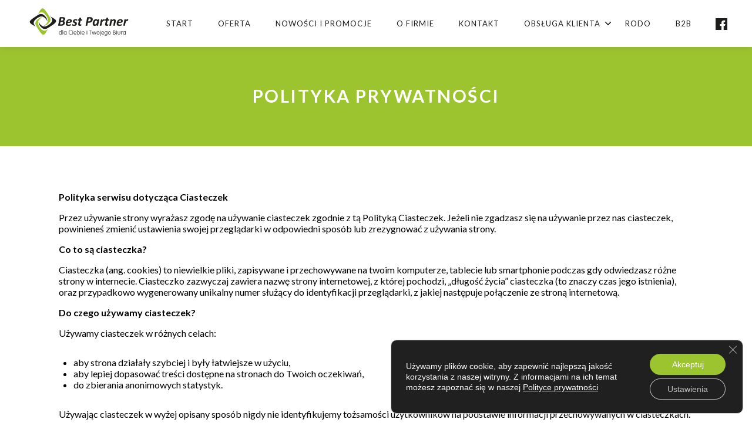

--- FILE ---
content_type: text/css
request_url: https://best-partner.eu/wp-content/themes/WEBTEC/assets/css/custom.css?ver=6.9
body_size: 9976
content:
@import url('https://fonts.googleapis.com/css2?family=Lato:wght@400;700&display=swap');


:root {
    /********** nav **********/
    /*color of first child + hover [ul li]*/
    /* --firstUlliColor: black;
    --firstUlliColorHover: #ae070d; */
    /*color of sec child + hover [ul li ul li]*/
    /* --defaultUlliUlliColor: #9d9d9d;
    --defaultUlliUlliColorHover: white; */
    /*color of current item*/
    /* --currentPageColor: #ae070d; */
    /*background-color of menu before scrollin*/
    /* --bgOfMenu: #e3e3e3; */
    /*background-color of menu after scrollin for 100px height (like before)*/
    /* --bgOfMenuAfterXPxH100: #e3e3e3 !important; */
    /*background-color of menu after scrollin for 80px height*/
    /* --bgOfMenuAfterXPxH80: #e3e3e3 !important; */
    /*mobile border separator color*/
    /* --mobileNavItemBorder: #9d9d9d; */
    /*mobile hamburger color*/
    /* --hamburgerColor: black; */
    /*mobile hamburger hover color*/
    /* --hamburgerColorHover: #888; */
    /*mobile slide menu bg*/
    --mobileBgSlideMenu: white;
    /*mobile slide menu item color ul li a*/
    /* --mobileColorSlideMenuItem: #222; */
    /*mobile slide menu item hover color ul li a*/
    /* --mobileColorSlideMenuItemHover: #ae070d; */
    /*mobile slide menu item bg ul li ul*/
    /* --mobileBgSlideMenuUlLiUl: white; */
    /********** footer **********/
    /********** others **********/
    /* --secondColor: #555; */
    /* --thColor: white; */
    /* --hoverDefaultColor: white; */
    /* --activeColor: red; */
    /*background*/
    /* --defaultBgli: transparent; */
    /* --firstBgColor: #3d3d3d; */
    /* --secondBgColor: brown; */
    /* --thBgColor: black; */
    /* --hoverBgColor: red; */
    /* --hoverLiBgColor: rgba(0, 0, 0, 0.3); */
    /*boxShadows*/
    /* --boxShadow: rgba(0, 0, 0, 0.5); */
    /*fontSize*/
    /* --defaultUlliAFontSize: 13px; */
    /* --defaultUlUlliAFontSize: 12px; */
    /* --defaultH2FontSize: 18px; */
    /* --defaultSpanFontSize: 10px; */
    /* --defaultPFontSize: 12px; */
    /*font-family*/
    /* --fontFamilyDefault: 'Montserrat', sans-serif; */
    /*Up-Normal-font*/
    /* --UpperCase: uppercase; */
    /* --LowerCase: lowercase; */
    /*Font-Weight*/
    /* --boldFont: bold; */
    /*  */
    /*  */
    /*  */
    /*  */
    /*  */
    /*  */
    /*  */
    /*  */
    /*  */
    /*MOJE*/
    --font-family: 'Lato', sans-serif;
    --header-menu-background: #fff;
    --header-menu-item-color: #1d1d1b;
    --header-menu-item-font_weight: 400;
    --header-menu-item-color-hover: #9cc42f;
    --header-menu-item-color-current: #9cc42f;
    /****/
    /* STOPKA */
    /****/
    --footerColor: #FFF;
    --footerBg: #000;
    --footerFontSize: 12px;
    --modalColor: #9d9d9d;
    --modalBg: white;
    --modalFontSize: 13px;
    --modalBorderSeparatorColor: #9d9d9d;
    --footer-widgetwrap-bg: #151515;
    --footer-widget-title-font-size: 20px;
    --footer-widget-title-font-color: #fff;
    --footer-widget-title-text-transform: uppercase;
    --footer-widget-title-text-align: left;
    --footer-widget-link-text-align: left;
    --footer-widget-link-font-color: #fff;
    --footer-widget-link-font-size: 14px;
    --footer-widget-link-font-height: 16px;
    /****/
    /* WOOCOMMERCE */
    /****/
    --woocommerce-sidebar-background: #6262620d;
    /* TYTUŁ PRODUKTU - LISTA PRODUKTÓW */
    --woocommerce-list-products-title-font-size: 16px;
    --woocommerce-list-products-title-font-color: #241d1d;
    --woocommerce-list-products-title-font-weight: bold;
    --woocommerce-list-products-title-text-align: left;
    /* CENA PRODUKTU - LISTA PRODUKTÓW*/
    --woocommerce-list-products-price-font-size: 13px;
    --woocommerce-list-products-price-font-color: #413f3f;
    --woocommerce-list-products-price-font-weight: normal;
    --woocommerce-list-products-price-text-align: left;
    /* PRZYCISK "KUP TERAZ" - LISTA PRODUKTÓW */
    --woocommerce-list-products-button-background: #ebe9eb;
    --woocommerce-list-products-button-font-size: 17px;
    --woocommerce-list-products-button-font-color: #515151;
    --woocommerce-list-products-button-font-weight: bold;
    --woocommerce-list-products-button-text-align: center;
    --woocommerce-list-products-button-width: auto;
    --woocommerce-list-products-button-height: auto;
    --woocommerce-list-products-button-padding: .618em 1em;
    /* GŁÓWNE PRZYCISKI WOOCOMMERCE */
    --woocommerce-main-button-background: #a46497;
    --woocommerce-main-button-font-color: #fff;
    --woocommerce-main-button-font-size: 20px;
    --woocommerce-main-button-font-weight: bold;
    --woocommerce-main-button-text-align: center;
    --woocommerce-main-button-width: auto;
    --woocommerce-main-button-height: auto;
    --woocommerce-main-button-padding: .618em 1em;
}

html,
body {
    box-sizing: border-box;
}

html {
    height: 100%;
}

body {
    min-height: 100%;
    position: relative;
    margin: 0;
    padding: 0;
    font-family: var(--font-family);
}

body::after {
    content: '';
    display: block;
    height: 40px;
    /* Set same as footer's height */
}

*,
*:before,
*:after {
    box-sizing: inherit;
}

a {
    text-decoration: none;
}


/*header#navbar*/

header#navbar {
    background-color: var(--header-menu-background);
    width: 100%;
    height: 80px;
    position: fixed;
    top: 0;
    transition: 0.5s ease-in-out;
    z-index: 999;
    -webkit-box-shadow: 0px 0px 11px 0px rgba(96, 96, 96, 0.23);
    box-shadow: 0px 0px 11px 0px rgba(96, 96, 96, 0.23);
}

.page-wrap {
    padding: 0;
}

.main-content {
    margin-top: 0;
}


/*menu-left*/

header#navbar .container-wrap {
    display: flex;
    justify-content: space-between;
    align-items: center;
    height: 100%;
    max-width: 1180px;
    margin: auto;
}

header#navbar .top-menu-bar {
    list-style-type: none;
    margin: 0;
    padding: 0;
    display: flex;
    height: 100%;
    justify-content: center;
    align-items: center;
}

header#navbar .top-menu-bar>li {
    height: 100%;
    display: flex;
    align-items: center;
    width: max-content;
    margin-right: 10px !important;

}

header#navbar .menu-mobile {
    list-style-type: none;
    margin: 0;
}

header#navbar .container {
    display: flex;
    justify-content: flex-end;
    align-items: center;
    height: 100% !important;
    width: 50% !important;
    position: relative;
    padding: 0;
}

.container-mobile {
    display: none;
}

.menu-mobile.active {
    left: 0px !important;
}

header#navbar .top-menu-bar li a {
    color: var(--header-menu-item-color);
    transition: all 0.2s;
    font-weight: var(--header-menu-item-font_weight);
    padding: .25rem 1rem;
    font-size: 13px;
    text-decoration: none;
    text-transform: uppercase;
    letter-spacing: 1px;

}

header#navbar .top-menu-bar li.current_page_item a {
    color: var(--header-menu-item-color-hover);

}

header#navbar .top-menu-bar li a:hover {
    color: var(--header-menu-item-color-current);
}

header#navbar .top-menu-bar li header#navbar .menu-mobile li {
    position: relative;
    padding: 1rem 1rem;
}

header#navbar .top-menu-bar li:hover,
header#navbar .menu-mobile li:hover {
    background-color: transparent;
}

header#navbar .top-menu-bar li:hover a header#navbar .menu-mobile li:hover a {
    color: var(--firstUlliColorHover);
}

header#navbar .top-menu-bar>li.menu-item:not(:last-child) {
    margin-right: 30px;
}

header#navbar .top-menu-bar>li.menu-item:last-child {
    margin-left: 15px !important;
}

header#navbar .top-menu-bar li:last-child a {
    padding-right: 0;
}

header#navbar .top-menu-bar li .sub-menu {
    display: none;
    position: absolute;
    top: 100%;
    right: 0;
    background-color: #fff;
    margin: 0;
    padding: 0;
    list-style-type: none;
    min-width: 100%;
    width: 250px;
    z-index: 999;
}

header#navbar .top-menu-bar li .sub-menu>li {
    padding: 5px 0;
}

header#navbar .top-menu-bar li .sub-menu a {
    color: #000;
    font-size: 13px;
    padding: .20rem 1rem;
    text-align: right;
    display: block;
    text-decoration: none;
    font-family: var(--fontFamilyDefault);
}

header#navbar .top-menu-bar li .sub-menu a:hover {
    color: var(--header-menu-item-color-current);
}

header#navbar .top-menu-bar>.menu-item-has-children:hover>.sub-menu {
    display: block;
}

header#navbar .top-menu-bar .menu-item-has-children .sub-menu>.menu-item-has-children:hover .sub-menu {
    display: block;
}

header#navbar .top-menu-bar .sub-menu li .sub-menu {
    top: 0;
    left: 100%;
}


/*menu-right*/

header#navbar .top-menu-bar-right {
    list-style-type: none;
    margin: 0;
    padding: 0;
    display: flex;
}

header#navbar .container-right {
    display: flex;
    justify-content: flex-start;
    align-items: center;
    height: 100% !important;
    width: 50% !important;
    position: relative;
}

header#navbar .top-menu-bar-right li a {
    padding: .25rem 1rem;
    color: var(--firstUlliColor);
    font-size: var(--defaultUlliAFontSize);
    text-decoration: none;
    font-family: var(--fontFamilyDefault);
    text-transform: var(--UpperCase);
    font-weight: var(--boldFont);
}

header#navbar .top-menu-bar-right li {
    position: relative;
    padding: 1rem 1rem;
}

header#navbar .top-menu-bar-right li:hover {
    background-color: transparent;
}

header#navbar .top-menu-bar-right li:hover a {
    color: var(--firstUlliColorHover);
}

header#navbar .top-menu-bar-right li:first-child a {
    padding-left: 0;
}

header#navbar .top-menu-bar-right li:last-child a {
    padding-right: 0;
}

header#navbar .top-menu-bar-right li .sub-menu {
    display: none;
    position: absolute;
    top: 100%;
    left: 0;
    background-color: var(--firstBgColor);
    margin: 0;
    padding: 0;
    list-style-type: none;
    min-width: 100%;
    width: max-content;
    z-index: 999;
}

header#navbar .top-menu-bar-right li .sub-menu a {
    color: var(--defaultUlliUlliColor);
    font-size: var(--defaultUlUlliAFontSize);
    padding: .20rem 1rem;
    text-align: left;
    display: block;
    text-decoration: none;
    font-family: var(--fontFamilyDefault);
}

header#navbar .top-menu-bar-right li .sub-menu a:hover {
    color: var(--defaultUlliUlliColorHover);
}

header#navbar .top-menu-bar-right>.menu-item-has-children:hover>.sub-menu {
    display: block;
}

header#navbar .top-menu-bar-right .menu-item-has-children .sub-menu>.menu-item-has-children:hover .sub-menu {
    display: block;
}

header#navbar .top-menu-bar-right .sub-menu li .sub-menu {
    top: 0;
    left: 100%;
}

.hamburger {
    position: absolute;
    top: 50%;
    transform: translateY(-50%);
    right: 15px;
    font-size: 20px;
    cursor: pointer;
    color: var(--hamburgerColor);
    display: none;
    transition: 0.5s ease-in-out;
}

.hamburger:hover {
    color: var(--hamburgerColorHover);
}


/*logo*/

#logo-top-section {
    display: none;
}

.logo-img {
    position: relative;
    top: 0;
    left: 0;
    max-width: 60px !important;
    max-height: 60px !important;
    transition: 0.5s ease-in-out;
}

.logo-img-modify {
    position: relative;
    top: 0;
    left: 0;
    max-width: 170px !important;
    max-height: 60px !important;
    transition: 0.5s ease-in-out;
}

#img-container-menu {
    position: relative;
}

.top-menu-bar .menu-search-icon {
    position: absolute;
    right: 30px;
    display: none;
}

#a-logo {
    width: 100%;
    text-align: center;
    cursor: pointer;
}


/*search section*/

.search-box {
    position: fixed;
    top: 100px;
    right: 0;
    width: 300px;
    height: 40px;
    background-color: transparent;
    transition: 0.5s ease-in-out;
    z-index: 999;
}

#search-box {
    display: none;
}

.search-field {
    outline: none;
}

.search-submit {
    display: none !important;
}

.search-box input {
    position: absolute;
    height: 100%;
    width: 100%;
    border: none;
    background-color: var(--secondColor);
    color: var(--thColor);
    outline: none;
    font-size: 12px;
    padding: 5px;
}

#searchsubmit {
    display: none;
}


/*footer*/

footer {
    position: absolute;
    bottom: 0;
    left: 0;
    width: 100%;
    height: 40px;
    font-size: var(--footerFontSize);
}

footer .footer {
    height: 40px;
    width: 100%;
    background-color: var(--footerBg);
    display: flex;
    justify-content: center;
    align-items: center;
    color: var(--footerColor);
}

footer .footer a {
    display: flex;
    justify-content: center;
    align-items: center;
    color: #fff;
    margin: 0 1rem;
    position: relative;
}


/*modal*/

.modalBox {
    position: absolute;
    width: 450px;
    height: 150px;
    bottom: 40px;
    right: 0;
    background-color: var(--modalBg);
    -webkit-box-shadow: 0 1px 4px rgba(0, 0, 0, 0.3), 0 0 40px rgba(0, 0, 0, 0.1) inset;
    -moz-box-shadow: 0 1px 4px rgba(0, 0, 0, 0.3), 0 0 40px rgba(0, 0, 0, 0.1) inset;
    box-shadow: 0 1px 4px rgba(0, 0, 0, 0.3), 0 0 40px rgba(0, 0, 0, 0.1) inset;
    visibility: hidden;
    animation: none;
    z-index: 999 !important;
    opacity: 0;
    transition: .5s;
    transform: translateY(-50px);
}

.modalBox .modal-for-content .modalContent::before {
    content: '';
    width: 90%;
    left: 50%;
    transform: translateX(-50%);
    height: 1px;
    background: var(--modalBorderSeparatorColor);
    position: absolute;
    top: 0px;
    z-index: 99;
}

#footer-info>div:last-child>img {
    vertical-align: middle !important;
    max-width: 25px;
}

#footer-info {
    height: 100%;
    display: flex;
    justify-content: space-between;
    align-items: center;
    width: 100%;
    max-width: 1180px;
    position: relative;
}

#footer-info>div:last-child:hover .modalBox {
    visibility: visible;
    opacity: 1;
    transform: translateY(0px);
}

.modalBox .modal-for-content {
    display: block;
    height: 100%;
    background-color: var(--modalBg);
    z-index: 999;
}

.modalBox .modal-for-content .modalImg {
    display: flex;
    justify-content: center;
    padding: 10px;
    width: 100%;
}

.modalBox .modal-for-content .modalImg img {
    width: 40px;
    height: 40px;
}

.modalBox .modal-for-content .modalImg p {
    color: var(--modalColor);
    font-size: var(--modalFontSize);
    margin-left: 10px;
    margin-top: 10px;
}

.modalBox .modal-for-content .modalContent {
    display: flex;
    justify-content: center;
    padding: 20px 15px;
    width: 100%;
    margin: 0 auto;
    /* border-top: 1px solid var(--modalBorderSeparatorColor); */
    position: relative;
}

.modalBox .modal-for-content .modalContent span {
    color: var(--modalColor);
    font-size: var(--defaultUlUlliAFontSize);
    text-align: center;
    margin-right: 5px;
}

.modalBox .modal-for-content .modalContent span i {
    margin-right: 5px;
    font-size: var(--defaultUlliAFontSize);
}

.modalBox .modal-for-content .modalContent span a {
    text-decoration: none;
    color: var(--modalColor);
}

.fa-caret-right {
    position: absolute;
    right: 0;
    margin-right: 5px;
}


/* Woocommerce */

.woocommerce-page .site-main {
    max-width: 1180px;
    margin: auto;
    margin-top: 80px;
    padding: 20px;
}

.woo-site-content {
    max-width: 1180px;
    margin: auto;
}

.woo-site-content.has-sidebar>.woo-item-sidebar {
    max-width: 28%;
    width: 100%;
    margin-right: 2%;
    background: var(--woocommerce-sidebar-background);
    height: 100%;
}

.woo-site-content.has-sidebar>.woo-items-main {
    max-width: 70%;
    width: 100%;
    padding: 10px;
}

.woo-site-content.has-sidebar {
    display: flex;
    flex-wrap: wrap;
}

.woocommerce ul.products li.product .woocommerce-loop-category__title,
.woocommerce ul.products li.product .woocommerce-loop-product__title,
.woocommerce ul.products li.product h3 {
    font-size: var(--woocommerce-list-products-title-font-size);
    color: var(--woocommerce-list-products-title-font-color);
    font-weight: var(--woocommerce-list-products-title-font-weight);
    text-align: var(--woocommerce-list-products-title-text-align);
}

.woocommerce ul.products li.product .price {
    font-size: var(--woocommerce-list-products-price-font-size);
    color: var(--woocommerce-list-products-price-font-color);
    font-weight: var(--woocommerce-list-products-price-font-weight);
    text-align: var(--woocommerce-list-products-price-text-align);
}

.woocommerce ul.products li.product .button {
    background: var(--woocommerce-list-products-button-background);
    color: var(--woocommerce-list-products-button-font-color);
    font-size: var(--woocommerce-list-products-button-font-size);
    font-weight: var(--woocommerce-list-products-button-font-weight);
    text-align: var(--woocommerce-list-products-button-text-align);
    width: var(--woocommerce-list-products-button-width);
    height: var(--woocommerce-list-products-button-height);
    padding: var(--woocommerce-list-products-button-padding);
}

.woocommerce #respond input#submit.alt,
.woocommerce a.button.alt,
.woocommerce button.button.alt,
.woocommerce input.button.alt {
    background: var(--woocommerce-main-button-background);
    color: var(--woocommerce-main-button-font-color);
    font-size: var(--woocommerce-main-button-font-size);
    font-weight: var(--woocommerce-main-button-font-weight);
    text-align: var(--woocommerce-main-button-text-align);
    width: var(--woocommerce-main-button-width);
    height: var(--woocommerce-main-button-height);
    padding: var(--woocommerce-main-button-padding);
}

.mobile-buttons.mobile {
    display: none;
}

.woocommerce #respond input#submit.added::after,
.woocommerce a.button.added::after,
.woocommerce button.button.added::after,
.woocommerce input.button.added::after {
    margin-left: 7px;
}

#sidebar-show>img {
    width: 20px;
    vertical-align: middle;
}

.woo-site-content.has-sidebar>.woo-item-sidebar.show-sidebar {
    left: 0px;
}

#sidebar-show {
    position: relative;
    z-index: 99;
}

.woo-item-sidebar .widget h4 {
    font-size: 16px;
    text-transform: uppercase;
}

.woo-item-sidebar .widget li a {
    text-decoration: none;
    color: #000;
    transition: all 0.2s;
}

.woo-item-sidebar .widget li a:hover {
    color: #000000a3;
}

@media all and (max-width:768px) {
    .woo-site-content.has-sidebar>.woo-item-sidebar {
        width: 50vh;
        max-width: 100%;
        position: absolute;
        background: #fff;
        z-index: 99;
        height: 100%;
        left: -100%;
        transition: all 0.2s;
    }

    .woo-site-content.has-sidebar>.woo-items-main {
        max-width: 100%;
    }

    .mobile-buttons.mobile {
        display: block;
        transition: all 0.2s;
    }

    .woo-site-content.has-sidebar>.woo-item-sidebar {
        padding-top: 20px;
    }
}


/*woocommerce*/


/* .woocommerce-products-header#navbar {
    display: none;
}

.woo-site-content {
    display: grid;
    grid-template-columns: 1fr 3fr;
    grid-template-rows: auto;
    grid-template-areas: 
        "woo-content-left woo-right-sidebar";
    margin-top: 100px;  
}

.woo-item-left {
    grid-area: woo-content-left;
    margin-top: 80px;
    margin-left: 40px;
    margin-right: 20px;
}

.woo-item-sidebar {
    grid-area: woo-right-sidebar;
    margin-top: 80px;
    margin-left: 20px;  
    margin-right: 40px;
}

.woo-site-content-noSidebar {
    margin-top: 200px;
    margin-left: 40px;
    margin-right: 40px;
}


.et-db #et-boc .et-l .et_pb_column_4_4 .et_pb_shop_grid .woocommerce ul.products li.product:not(.last) {
    margin-right: 0 3.8% 2.992em 0 !important;
}

.et-db #et-boc .et-l .et_pb_column_4_4 .et_pb_shop_grid .woocommerce ul.products li.product.product.last {
    margin-right: 0 !important;
} */


/*woo-sidebar*/


/* .widget.woocommerce {
    box-shadow: 0px 0px 10px rgba(0, 0, 0, 0.9);
}

.widget.woocommerce.widget_product_search {
    margin: 0;
    padding: 0;
}

.woocommerce-product-search {
    display: flex;  
    width: 100%;
}

.woocommerce-product-search .search-field {
    width: 70%;
    height: 30px;
    border: none;
    background-color: #222;
    color: white;
    font-size: 12px;
    padding: 5px;
    border-top-left-radius: 5px;
    border-bottom-left-radius: 5px;
}

.woocommerce-product-search button {
    width: 30%;
    height: 30px;
    background-color: #222;
    border: none;
    border-left: 1px solid #9d9d9d;
    color: white;
    font-size: 12px;
    padding: 5px;
    border-top-right-radius: 5px;
    border-bottom-right-radius: 5px;
}

.woocommerce-product-search button:hover {
    background-color: #333;
}

.widget.woocommerce.widget_product_categories h4 {
    font-size: 20px;
}

.widget.woocommerce.widget_product_categories ul li a {
    text-decoration: none;
    color: #555;
    font-size: 18px;
}

.widget.woocommerce.widget_product_categories ul li a:hover {
    color: #888;
    position: relative;
    left: 10px;
}

.widget.woocommerce.widget_shopping_cart h4 {
    font-size: 20px;
}

.widget.woocommerce.widget_layered_nav.woocommerce-widget-layered-nav h4 {
    font-size: 20px;
}

.widget.woocommerce.widget_layered_nav.woocommerce-widget-layered-nav .woocommerce-widget-layered-nav-list li a {
    text-decoration: none;
    color: #555;
    font-size: 18px;
}

.widget.woocommerce.widget_layered_nav.woocommerce-widget-layered-nav .woocommerce-widget-layered-nav-list li a:hover {
    color: #888;
    position: relative;
    left: 10px;
}

/*woo-products*/


/* 
.products.columns-4 .product .woocommerce-LoopProduct-link.woocommerce-loop-product__link .onsale {
    border-radius: 0;
    background: #58a;
    background:
    radial-gradient(circle at top left,
    transparent 10px, #58a 0) top left,
    radial-gradient(circle at top right,
    transparent 10px, #58a 0) top right,
    radial-gradient(circle at bottom right,
    transparent 10px, #58a 0) bottom right,
    radial-gradient(circle at bottom left,
    transparent 10px, #58a 0) bottom left;
    background-size: 50% 50%;
    background-repeat: no-repeat;
    position: absolute;
    top: 0;
    right: 0;
    padding: 5px;
}

.products.columns-4 .product {
    padding: 5px !important;
    border-radius: 5px;
    transition: 0.5s ease-in-out;
}

.products.columns-4 .product:hover {
    transform: scale(1.1);
    box-shadow: 0px 0px 5px rgba(0, 0, 0, 0.5);
}

.products.columns-4 .product .woocommerce-LoopProduct-link.woocommerce-loop-product__link h2 {
    font-size: 18px;
    color: black;
}

.woocommerce-content-page .products .product .woocommerce-LoopProduct-link.woocommerce-loop-product__link .price {
    text-align: center;
}

.woocommerce-content-page .products .product .woocommerce-LoopProduct-link.woocommerce-loop-product__link .price del .woocommerce-Price-amount.amount {
    font-size: 15px;
    color: #3d3d3d;
}

.woocommerce-content-page .products .product .woocommerce-LoopProduct-link.woocommerce-loop-product__link .price ins .woocommerce-Price-amount.amount {
    font-size: 15px;
    color: #222;
}

.woocommerce-content-page .products .product .woocommerce-LoopProduct-link.woocommerce-loop-product__link .price .woocommerce-Price-amount.amount {
    font-size: 15px;
    color: #222;
}

.woocommerce-content-page .products .product .button.product_type_simple {
    background-color: #888;
    color: white;
    padding: 10px;
    display: block;
    width: 80%;
    margin: 0 auto;
    text-align: center;
}

.woocommerce-content-page .products .product .button.product_type_variable {
    background-color: #888;
    color: white;
    padding: 10px;
    display: block;
    width: 80%;
    margin: 0 auto;
    text-align: center;
} */


/*woo-single-product*/


/* 
.woocommerce-content-page .product-type-simple .onsale {
    border-radius: 0;
    background: #58a;
    background:
    radial-gradient(circle at top left,
    transparent 10px, #58a 0) top left,
    radial-gradient(circle at top right,
    transparent 10px, #58a 0) top right,
    radial-gradient(circle at bottom right,
    transparent 10px, #58a 0) bottom right,
    radial-gradient(circle at bottom left,
    transparent 10px, #58a 0) bottom left;
    background-size: 50% 50%;
    background-repeat: no-repeat;
    position: absolute;
    top: 0;
    right: 0;
    padding: 5px;
    width: 100px;
}

.woocommerce-content-page .product-type-simple .woocommerce-product-gallery .woocommerce-product-gallery__wrapper .woocommerce-product-gallery__image a .wp-post-image {
    width: 100%;
    height: 600px !important;
}

.woocommerce-content-page .product-type-simple .woocommerce-product-gallery__image a img {
    height: 200px !important;
}

.woocommerce-content-page .product-type-simple .product_title.entry-title {
    font-size: 30px;
    color: black;
}

.woocommerce-content-page .product-type-simple .price del .woocommerce-Price-amount.amount {
    font-size: 18px;
    color: #555;
}

.woocommerce-content-page .product-type-simple .price ins .woocommerce-Price-amount.amount {
    font-size: 20px;
    color: #3d3d3d;
}

.woocommerce-content-page .product-type-simple .price .woocommerce-Price-amount.amount {
    font-size: 20px;
    color: #3d3d3d;
}

.woocommerce-content-page .product-type-simple .woocommerce-product-details__short-description p {
    font-size: 12px;
}

.woocommerce-content-page .product-type-simple .cart .single_add_to_cart_button.button.alt {
    background-color: #3d3d3d;
    border: none;
    height: 30px;
}

.woocommerce-content-page .product-type-simple .cart .single_add_to_cart_button.button.alt:hover {
    background-color: #555;
}

.woocommerce-content-page .product-type-simple .quantity .input-text.qty.text {
    background-color: #3d3d3d;
    color: white;
    font-size: 15px;
    border: none;
    height: 30px;
    border-radius: 5px;
    outline: none;
}

.woocommerce-content-page .product-type-simple .product_meta {
    font-size: 12px;
}

.woocommerce-content-page .product-type-simple .woocommerce-tabs .tabs.wc-tabs .description_tab {
    border-top-left-radius: 0;
    border-top-right-radius: 0;
    background-color: #3d3d3d;
    height: 30px;
}

.woocommerce-content-page .product-type-simple .woocommerce-tabs .tabs.wc-tabs .description_tab a {
    color: white;
}

.woocommerce-content-page .product-type-simple .woocommerce-tabs .tabs.wc-tabs .description_tab.active {
    border-top-left-radius: 0;
    border-top-right-radius: 0;
    background-color: white;
}

.woocommerce-content-page .product-type-simple .woocommerce-tabs .tabs.wc-tabs .description_tab.active a {
    color: black;
}

.woocommerce-content-page .product-type-simple .woocommerce-tabs .tabs.wc-tabs .additional_information_tab {
    border-top-left-radius: 0;
    border-top-right-radius: 0;
    background-color: #3d3d3d;
    height: 30px;
}

.woocommerce-content-page .product-type-simple .woocommerce-tabs .tabs.wc-tabs .additional_information_tab a {
    color: white;
}

.woocommerce-content-page .product-type-simple .woocommerce-tabs .tabs.wc-tabs .additional_information_tab.active {
    border-top-left-radius: 0;
    border-top-right-radius: 0;
    background-color: white;
}

.woocommerce-content-page .product-type-simple .woocommerce-tabs .tabs.wc-tabs .additional_information_tab.active a {
    color: black;
}

.woocommerce-content-page .product-type-simple .woocommerce-tabs .tabs.wc-tabs .reviews_tab {
    border-top-left-radius: 0;
    border-top-right-radius: 0;
    background-color: #3d3d3d;
    height: 30px;
}

.woocommerce-content-page .product-type-simple .woocommerce-tabs .tabs.wc-tabs .reviews_tab a {
    color: white;
}

.woocommerce-content-page .product-type-simple .woocommerce-tabs .tabs.wc-tabs .reviews_tab.active {
    border-top-left-radius: 0;
    border-top-right-radius: 0;
    background-color: white;
}

.woocommerce-content-page .product-type-simple .woocommerce-tabs .tabs.wc-tabs .reviews_tab.active a {
    color: black;
}

.woocommerce-content-page .woocommerce-notices-wrapper .woocommerce-message {
    border-top-color: #3d3d3d !important;
    font-size: 15px;
    display: flex;
    align-items: center;
}

.woocommerce-content-page .woocommerce-notices-wrapper .woocommerce-message .button.wc-forward {
    position: absolute;
    right: 50px;
    background-color: #3d3d3d;
    color: white;
}

.woocommerce-content-page .woocommerce-notices-wrapper .woocommerce-message .button.wc-forward:hover {
    background-color: #555;
}

.woocommerce-content-page .woocommerce-notices-wrapper .woocommerce-message::before {
    font-size: 20px;
    position: relative;
    left: 0;
    top: 0;
    margin-right: 10px;
} */


/*woo-orders*/


/* .woocommerce .checkout.woocommerce-checkout .col2-set .col-1 .woocommerce-billing-fields h3 {
    font-size: 25px;
    color: white;
}

.woocommerce .checkout.woocommerce-checkout .col2-set .col-1 .woocommerce-billing-fields {
    background-color: #555;
    padding: 10px;
    border-radius: 5px;
}

.woocommerce .checkout.woocommerce-checkout .col2-set .col-1 .woocommerce-billing-fields .woocommerce-billing-fields__field-wrapper .form-row label {
    color: white;
}

.woocommerce .checkout.woocommerce-checkout .col2-set .col-1 .form-row .woocommerce-input-wrapper .input-text {
    border-radius: 5px;
    background-color: white;
    border: none;
    padding: 5px;
    color: black;
}

.woocommerce .checkout.woocommerce-checkout .col2-set .col-2 .woocommerce-additional-fields {
    background-color: #555;
    padding: 10px;
    border-radius: 5px;
}

.woocommerce .checkout.woocommerce-checkout .col2-set .col-2 .woocommerce-additional-fields h3 {
    font-size: 25px;
    color: white;
}

.woocommerce .checkout.woocommerce-checkout .col2-set .col-2 .woocommerce-additional-fields .woocommerce-additional-fields__field-wrapper .form-row label {
    color: white; 
}

.woocommerce .checkout.woocommerce-checkout .col2-set .col-2 .form-row .woocommerce-input-wrapper .input-text {
    border-radius: 5px;
    background-color: white;
    border: none;
    padding: 5px;
    color: black;
}

.woocommerce .woocommerce-form-coupon-toggle .woocommerce-info {
    display: flex;
    align-items: center;
    border-top-color: #1b1b1b;
}

.woocommerce .woocommerce-form-coupon-toggle .woocommerce-info::before {
    font-size: 18px;
    position: relative;
    left: 0;
    top: 0;
    margin-right: 10px;
}

.woocommerce-checkout-review-order {
    background-color: #555;
    padding: 10px;
    border-radius: 5px;
}

.woocommerce-checkout-review-order .shop_table.woocommerce-checkout-review-order-table {
    background-color: white;
    color: black;
}

.woocommerce-checkout-payment {
    background-color: white !important;
}

.woocommerce-checkout-payment .form-row .button.alt {
    background-color: #3d3d3d;
    color: white;
    height: 30px;
} */


/*woo-cart*/


/*page-info*/

.full-width-page>article>header {
    display: none !important;
}

.top-menu-bar .menu-item-has-children>span::after {
    content: '';
    position: absolute;
    right: -2px;
    background-image: url(/wp-content/themes/WEBTEC/assets/images/arrow-bottom.svg);
    width: 10px;
    height: 20px;
    background-repeat: no-repeat;
    background-position: center;
    z-index: 9999;
    bottom: 50%;
    transform: translateY(50%);
    transition: all 0.2s;
}

.top-menu-bar .menu-item-has-children>span.open-menu-icon::after {
    transform: rotate(180deg) translateY(-50%);
    top: 0px;
    bottom: unset;
}

.top-menu-bar .menu-item-has-children {
    position: relative;
}

.sub-menu.open-menu {
    display: block !important;
    position: relative !important;
    margin-top: 20px !important;
    right: 0px !important;
}


/*post-cards-section*/

.dvl-flex-card {
    display: flex;
    flex-direction: row;
    justify-content: center;
    flex-flow: wrap;
    width: 90%;
    margin: 0 auto;
}

.dvl-card {
    display: grid;
    width: 20%;
    grid-template-columns: 100%;
    grid-template-rows: 210px 200px 80px;
    grid-template-areas: "image" "text" "stats";
    font-family: sans-serif;
    border-radius: 18px;
    background-color: white;
    box-shadow: 5px 5px 15px rgba(0, 0, 0, 0.9);
    text-align: center;
    transition: 0.5s ease;
    margin: 20px 10px 20px 10px;
    cursor: pointer;
}

.dvl-card-image {
    grid-area: image;
}

.dvl-card img {
    width: 100%;
    height: 100%;
    background-size: cover;
    border-top-left-radius: 15px;
    border-top-right-radius: 15px;
}

.dvl-card-text {
    grid-area: text;
    margin: 25px;
}

.dvl-card-text .dvl-date {
    color: rgb(255, 7, 110);
    font-size: 12px;
    font-weight: bolder;
}

.dvl-card-text p {
    color: grey;
    font-size: 15px;
    font-weight: 300;
}

.dvl-card-text h2 {
    margin-top: 0px;
    font-size: 28px;
}

.dvl-card-stats {
    grid-area: stats;
    display: grid;
    grid-template-columns: 1fr 1fr 1fr;
    grid-template-rows: 1fr;
    border-bottom-left-radius: 15px;
    border-bottom-right-radius: 15px;
    background-color: rgb(255, 7, 110);
}

.dvl-card-stats .dvl-stat {
    display: flex;
    align-items: center;
    justify-content: center;
    flex-direction: column;
    padding: 10px;
    color: white;
}

.dvl-card-stats .dvl-type {
    font-size: 11px;
    font-weight: 300;
    text-transform: uppercase;
}

.dvl-card-stats .dvl-value {
    font-size: 22px;
    font-weight: 500;
}

.dvl-card-stats .dvl-border {
    border-left: 1px solid rgb(155, 7, 80);
    border-right: 1px solid rgb(155, 7, 80);
}

.dvl-card-stats .dvl-value sup {
    font-size: 12px;
}

.dvl-card:hover {
    transform: scale(1.1);
    box-shadow: 5px 5px 15px rgba(0, 0, 0, 0.5);
}


/*page*/

#site-content {
    margin-top: 80px;
    /* margin-left: 50px;
    margin-right: 50px; */
}

.home #site-content {
    margin-top: 41px;
}

.skip-link.screen-reader-text {
    display: none !important;
}

.site-content-grid {
    display: grid;
    grid-template-columns: 3fr 1fr;
    grid-template-rows: auto;
    grid-template-areas: "content-left right-sidebar";
    margin-top: 100px;
}

.item-left {
    grid-area: content-left;
    margin-top: 10px;
    margin-left: 40px;
    margin-right: 40px;
    padding: 10px;
    /* box-shadow: 0px 0px 10px rgba(0, 0, 0, 0.5); */
    border-radius: 5px;
}

.item-sidebar {
    grid-area: right-sidebar;
    margin-right: 40px;
}

.entry-content h2 {
    font-size: 20px;
    text-align: left;
    padding: 10px;
}

.entry-content p {
    /* color: black; */
    /* font-size: 100%; */
    /* padding: 10px; */
}

.styled-separator {
    background-color: black;
    height: 8px;
    width: 90%;
    transform: skew(40deg);
}

.pagination-single-inner a {
    color: black;
    font-size: 20px;
    text-decoration: none;
}

.pagination-single-inner a:hover {
    color: #9d9d9d;
}

.comment {
    padding: 10px;
}

.comment .comment-author.vcard {
    margin-top: 10px;
}

.comment .comment-author.vcard img {
    width: 50px;
    height: 50px;
    border-radius: 100%;
}

.comment .comment-meta.commentmetadata {
    margin-top: 10px;
}

.comment .comment-meta.commentmetadata a {
    color: black;
    font-size: 15px;
}

.comment p {
    color: black;
    font-size: 18px;
    margin-top: 10px;
}

.comment .reply .do-not-scroll.comment-reply-link {
    background-color: #1b1b1b;
    color: white;
    padding: 5px;
    text-decoration: none;
}

.comment .reply .do-not-scroll.comment-reply-link:hover {
    background-color: #9d9d9d;
}

.comment-respond {
    padding: 10px;
}

.comment-respond .section-inner.thin.max-percentage .logged-in-as a {
    font-size: 15px;
    color: #1b1b1b;
}

.comment-respond .section-inner.thin.max-percentage .comment-form-comment label {
    display: none;
}

.comment-respond .section-inner.thin.max-percentage .comment-form-comment #comment {
    background-color: #3d3d3d;
    color: white;
    width: 100%;
    height: 300px;
    outline: none;
    font-size: 16px;
    padding: 5px;
}

.comment-respond .section-inner.thin.max-percentage .form-submit .submit {
    background-color: #3d3d3d;
    color: white;
    padding: 10px;
    border: none;
}

.comment-respond .section-inner.thin.max-percentage .form-submit .submit:hover {
    background-color: #555;
}


/*index*/

.dvl-index-content {
    margin-top: 150px;
    margin-left: 10rem;
    margin-right: 10rem;
}

.dvl-index-content a {
    font-size: 20px;
    display: block;
    text-align: center;
    text-decoration: none;
    color: black;
    border: 1px solid black;
    width: 40%;
    padding: 10px;
    word-wrap: break-word;
    margin: 0 auto;
}

.dvl-index-content a:hover {
    color: #9d9d9d;
}

.dvl-index-content h2 {
    font-size: 18px;
    text-align: center;
    color: #9d9d9d;
    font-family: 'Changa', sans-serif;
}

.dvl-index-content p {
    font-size: 16px;
    text-align: center;
    color: black;
    font-family: 'Changa', sans-serif;
}

.post-separator {
    background-color: black;
    height: 8px;
    width: 90%;
    transform: skew(40deg);
    margin-top: 100px;
}


/*widget-footer*/

.footer-nav-widgets-wrapper {
    background-color: var(--footer-widgetwrap-bg);
}

.footer-nav-widgets-wrapper.header#navbar-footer-group {
    padding: 5rem;
    /* background-color: #262626; */
    margin-top: 0px;
    margin-bottom: 30px;
}

.footer-widgets-wrapper {
    display: flex;
}

.footer-widgets-wrapper>.footer-widgets {
    flex: 1 1;
    padding: 20px 0;
}

.footer-widgets-wrapper>.footer-widgets:not(:last-child) {
    margin-right: 2%;
}

.footer-inner.section-inner {
    max-width: 1210px;
    margin: auto;
    padding: 0 10px;
    width: 80%;
}

.widget-content .textwidget p {
    text-decoration: none;
    color: #818181;
    font-size: 18px;
    line-height: 20px;
}

.widget-content .widget-title {
    font-size: var(--footer-widget-title-font-size);
    color: var(--footer-widget-title-font-color);
    text-transform: var(--footer-widget-title-text-transform);
    text-align: var(--footer-widget-title-text-align);
}

.widget-content ul li a {
    color: var(--footer-widget-link-font-color);
    font-size: var(--footer-widget-link-font-size);
    line-height: var(--footer-widget-link-font-height);
    text-align: var(--footer-widget-link-text-align);
}

.widget-content ul li a:hover {
    color: #000;
    position: relative;
    left: 10px;
}

#archives-dropdown-3 {
    border: 1px solid black;
    color: black;
    padding: 5px;
    outline: none;
}

#gallery-1 .gallery-item {
    width: 10% !important;
}

.gallery.gallery-columns-3.gallery-size-thumbnail .gallery-item .gallery-icon {
    width: 30px;
    height: 30px;
    margin: none;
}

.gallery.gallery-columns-3.gallery-size-thumbnail .gallery-item .gallery-icon a img {
    border: none !important;
    width: 30px;
    height: 30px;
    filter: invert(28%) sepia(100%) hue-rotate(-180deg) saturate(3);
}


/*sidebar*/


/*widget[start]*/

.widget {
    list-style-type: none;
    margin: 10px 0 10px 0;
    border-radius: .5rem;
    padding: 0.1rem 1.5rem 1.5rem 1.5rem;
}

.widget h4 {
    font-size: 24px;
    text-transform: uppercase;
}

.widget ul {
    list-style-type: none;
    padding: 0;
    margin: 0;
}


/*widget[end]*/


/*404.php*/

.content-404 {
    position: absolute;
    top: 50%;
    left: 50%;
    transform: translate(-50%, -50%);
    color: #818181;
    text-align: center;
}

.content-404 .h1-404 {
    width: 100px;
    margin: 0 auto;
    border: 2px solid black;
    padding: 5px;
}

.content-404 h1,
.content-404 h2 {
    text-align: center;
}

.content-404 h1 {
    color: black;
    font-size: 30px;
}

.content-404 h2 {
    padding: 15px 0;
    font-size: 20px;
    margin-bottom: 20px;
}

.content-404 .button-404 {
    max-width: 200px;
    font-weight: bold;
    padding: 10px 10px;
    border: 2px solid #000;
}

.content-404 .button-404:hover {
    background-color: #1abc9c;
    color: #fff;
}


/*single*/


/*comment section*/


/*media-mobile*/


/*twentytwenty*/

.entry-header#navbar.has-text-align-center {
    display: none;
}

.archive-header#navbar.has-text-align-center.header#navbar-footer-group {
    display: none;
}

.no-search-results-form.section-inner.thin {
    margin-top: 100px;
}

#hamburger>span {
    width: 50px;
    height: 5px;
    background: #0f4a5d;
    display: block;
    border-radius: 10px;
    transition: 0.2s;
}

#hamburger>span:not(:last-child) {
    margin-bottom: 10px;
}

#hamburger.open-menu>span:nth-child(2) {
    transform: translateX(-100%);
    opacity: 0;
}

#hamburger.open-menu>span:first-child {
    transform: rotate(45deg) translateY(12px) translateX(9px);
}

#hamburger.open-menu>span:last-child {
    transform: rotate(-45deg) translateY(-12px) translateX(9px);
}

.container-mobile {
    display: none;
    background-color: var(--mobileBgSlideMenu);
    position: absolute;
    top: 100%;
    left: -100%;
    width: 100%;
    height: calc(100vh - 80px);
    text-align: left;
    overflow-y: auto;
    transition: 0.5s ease-in-out;
}

.modalContent img {
    max-width: 16px;
    max-height: 16px;
}

.modalBox .modal-for-content .modalContent span {
    justify-content: center;
    display: flex;
}

@media all and (max-width:479px) {
    .modalBox .modal-for-content .modalContent>span {
        width: 100%;
    }
}

@media only screen and (max-width: 768px) {
    .full-width-page {
        padding: 0 10px;
    }

    .container-mobile.active {
        left: 0%;
    }

    .site-content {
        display: grid;
        grid-template-columns: 1fr;
        grid-template-rows: auto;
        grid-template-areas: "content-left" "right-sidebar";
        margin-top: 60px;
    }

    .footer-widgets-wrapper {
        display: block;
    }

    .footer-widgets.column-one.grid-item {
        width: 100%;
    }

    .footer-widgets.column-two.grid-item {
        width: 100%;
        margin: 0;
    }

    footer .footer {
        padding: 10px;
    }

    footer .footer .modalBox .modalContent span a {
        font-size: 13px !important;
        line-height: 20px !important;
    }

    header#navbar {
        z-index: 999;
    }

    header#navbar .container {
        display: none !important;
    }

    .container-mobile {
        display: block;
    }

    header#navbar .top-menu-bar {
        display: block;
        height: auto;
    }

    header#navbar .top-menu-bar::-webkit-scrollbar {
        width: 1em;
    }

    header#navbar .top-menu-bar::-webkit-scrollbar-track {
        box-shadow: inset 0 0 6px rgba(0, 0, 0, 0.3);
    }

    header#navbar .top-menu-bar::-webkit-scrollbar-thumb {
        background-color: darkgrey;
        outline: 1px solid slategrey;
    }

    header#navbar .top-menu-bar.active {
        left: 0;
    }

    header#navbar .top-menu-bar li:first-child {
        margin-top: 30px;
    }

    header#navbar .top-menu-bar li:last-child {
        border: none;
    }

    .hamburger {
        display: block;
        z-index: 999;
    }

    header#navbar .top-menu-bar li .sub-menu {
        background-color: var(--mobileBgSlideMenu);
    }

    header#navbar .top-menu-bar li .sub-menu li {
        border-top: 1px solid var(--mobileNavItemBorder);
    }

    header#navbar .top-menu-bar li .sub-menu li:last-child {
        border-bottom: 1px solid var(--mobileNavItemBorder);
    }

    header#navbar .top-menu-bar li .sub-menu li .sub-menu {
        width: 100px;
    }

    #search-box {
        display: none;
    }

    .search-box {
        position: fixed;
        width: 100%;
        z-index: 1000;
    }

    #img-container-menu {
        position: relative;
        left: 20px;
    }

    header#navbar .top-menu-bar>.menu-item-has-children:hover>.sub-menu {
        display: none;
    }

    header#navbar .top-menu-bar .menu-item-has-children .sub-menu>.menu-item-has-children:hover .sub-menu {
        display: none;
    }

    header#navbar .top-menu-bar>.menu-item-has-children.activeUlBlock>.sub-menu {
        position: static;
        display: block;
    }

    header#navbar .top-menu-bar .menu-item-has-children .sub-menu>.menu-item-has-children.activeUlBlock1 .sub-menu {
        position: static;
        display: block;
    }

    .modalBox {
        /* right: -50% !important; */
        width: 100% !important;
    }

    .modalBox .modal-for-content .modalContent {
        flex-wrap: wrap;
        padding-top: 15px;
    }

    #site-content {
        margin-top: 0px;
    }

    header#navbar .top-menu-bar>li.menu-item {
        margin-right: 0px !important;
    }

    header#navbar .top-menu-bar li:first-child {
        margin-top: 0px;
    }

    .container-mobile_wrap {
        display: flex;
        justify-content: center;
        /* align-items: center; */
        padding-top: 50px;
        height: 100%;
        overflow-y: auto;
    }

    .container-mobile_wrap>ul>li {
        margin-top: 15px;
        text-align: center;
    }

    .container-mobile_wrap>ul>li a {
        font-size: 20px !important;
    }

    .container-mobile_wrap>ul {
        width: 90%;
    }

    /* header#navbar .top-menu-bar li a:hover {
        color: #0fbcf0 !important;
    } */
    header#navbar .top-menu-bar li a {
        padding-left: 0px !important;
        padding-right: 0px !important;
    }

    .skip-link.screen-reader-text {
        display: none !important;
    }

    header#navbar .top-menu-bar>li {
        height: unset;
        display: block;
        align-items: unset;
    }

    .top-menu-bar .menu-item-has-children>span::after {
        width: 35px;
        right: 20px;
    }

    header#navbar .top-menu-bar li .sub-menu a {
        font-size: 15px !important;
        text-align: center;
    }
}


/*media for dvl-card*/

@media only screen and (max-width: 1470px) {
    .dvl-card {
        width: 30%;
    }
}

@media only screen and (max-width: 1000px) {
    .dvl-flex-card {
        width: 100%;
    }

    .dvl-card {
        width: 35%;
    }
}

@media only screen and (max-width: 840px) {
    .dvl-flex-card {
        width: 100%;
    }

    .dvl-card {
        width: 50%;
    }
}

.home .entry-header {
    display: none !important;
}

.boxed-container {
    max-width: 1180px;
    margin: auto;
}



/* BEST PARTNER */

.et-db #et-boc .et-l .slider-header .et_pb_container {
    display: flex !important;
    align-items: center;
    justify-content: center;
}

.et-db #et-boc .et-l .slider-header .et_pb_slider_container_inner {
    max-width: 980px !important;
    position: relative;
    display: inline-block !important;
    height: 231px;
}

.et-db #et-boc .et-l .slider-header .et_pb_slider_container_inner>div {
    padding: 0px !important;
    position: absolute;
    right: 0px;
    width: 400px;
    height: 231px;
}

.et-db #et-boc .et-l .slider-header .et_pb_slider_container_inner h4 {
    font-size: 30px !important;
    text-transform: uppercase;
    color: #1d1d1b !important;
    text-shadow: none !important;
    font-weight: bold;
    letter-spacing: 3px;
    line-height: 1.2em !important;
}

/* .et-db #et-boc .et-l .slider-header .et_pb_slider_container_inner .et_pb_slide_content {
    padding-bottom: 69px;
} */

.et-db #et-boc .et-l .et_pb_slider.et_pb_slider .et_pb_slide.et_pb_slide .et_pb_more_button.et_pb_button,
.et-db #et-boc .et-l .et_pb_slider.et_pb_slider .et_pb_slide.et_pb_slide .et_pb_more_button.et_pb_button:hover {
    text-transform: uppercase;
    padding: 10px 30px 10px 60px !important;
    border-radius: 6px;
    margin-left: 5px;
    letter-spacing: 1.5px;
}

.et-db #et-boc .et-l .et_pb_slider.et_pb_slider .et_pb_slide.et_pb_slide .et_pb_more_button.et_pb_button:hover,
.przycisk-new:hover {
    background: rgba(0, 0, 0, .05) !important;
    border-color: transparent !important;
}

.et-db #et-boc .et-l .slider-header.et_pb_slider.et_pb_slider .et_pb_slide.et_pb_slide .et_pb_more_button.et_pb_button,
.et-db #et-boc .et-l .slider-header.et_pb_slider.et_pb_slider .et_pb_slide.et_pb_slide .et_pb_more_button.et_pb_button:hover {
    padding: 10px 41px !important;
}

.et-db #et-boc .et-l .slider-header .et_pb_slider_container_inner .et_pb_button_wrapper {
    position: absolute !important;
    bottom: 13px !important;
}

.box-icons>img {
    max-width: 236px !important;
    max-height: 53px;
}

.box-icons {
    margin-top: 10px !important;
}

.box-button {
    display: none;
}

.box-obsl:hover .box-icons {
    display: none;
}

.box-obsl:hover .box-button {
    display: block;
}

.box-obsl {
    height: 149px;
    transition: all 0.2s !important;
}

.box-obsl * {
    transition: all 0.2s !important;
}

.box-button>a {
    color: #fff !important;
    text-transform: uppercase !important;
    font-size: 15px;
    border: 1px solid #fff !important;
    padding: 15px 31px !important;
    border-radius: 6px !important;
}

.box-obsl:hover {
    background: #9cc42f !important;
}

.box-button {
    position: absolute;
    left: 50%;
    bottom: -41px;
    transform: translateX(-50%);
    width: max-content;
}

.et-db #et-boc .et-l .box-obsl:hover .box-title {
    color: #fff !important;
}

.box-button>a::before {
    content: '';
    background: url(/wp-content/uploads/2020/12/pdf.svg);
    width: 20px;
    height: 20px;
    position: relative;
    display: inline-block;
    vertical-align: middle;
    margin-right: 13px;
    top: -1px;
}

.box-title {
    height: 44px;
    display: flex;
    align-items: center;
    justify-content: center;
}

.slider-home-maly .et_pb_slide {
    padding: 0px !important;
}

.et-db #et-boc .et-l .slider-home-maly .et_pb_slides .et_pb_slider_container_inner {
    display: block !important;
    /* height: 553px !important; */
    background: #fafafa;
}

.et-db #et-boc .et-l .slider-home-maly .et_pb_slides h2,
.et-db #et-boc .et-l .slider-home-maly .et_pb_slides .et_pb_slide_content {
    text-shadow: none;
}

.et-db #et-boc .et-l .slider-home-maly .et_pb_slides .et_pb_slide_image {
    margin-top: 0px !important;
}

.slider-home-maly .et_pb_slide_description {
    padding-top: 36px !important;
    padding-left: 47px !important;
}

.slider-home-maly .et_pb_slide_description>h2 {
    padding-bottom: 25px !important;
}

.slider-home-maly .et_pb_slide_description>h2 a {
    letter-spacing: 1.7px !important;
}

.slider-home-maly .et_pb_slide_description .et_pb_slide_content {
    letter-spacing: 1.5px !important;
    height: 38px;
    overflow: hidden;
}

.slider-home-maly .et_pb_slide_description .et_pb_button_wrapper a {
    /* position: absolute !important; */
    display: block !important;
    text-align: center;
    left: 50%;
    transform: translateX(-50%);
    /* bottom: -37px; */
    margin-top: 37px !important;
    border-width: 1px !important;
    max-width: fit-content;
}

@media only screen and (max-width:768px) {
    .slider-home-maly .et_pb_slide_description .et_pb_button_wrapper a {
        left: initial;
        transform: initial;
    }
}

.et-db #et-boc .et-l .et-pb-controllers a {
    width: 20px !important;
    height: 10px !important;
    background: #e0e0e0 !important;
    border-radius: 3px !important;
}

.et-db #et-boc .et-l .et-pb-controllers a.et-pb-active-control {
    background: #9cc42f !important;
}

.et-db #et-boc .et-l .slider-home-maly .et-pb-controllers {
    /*    bottom: 16px !important;*/
    /* bottom: -1px !important; */
}

.wspol-info .et_pb_main_blurb_image {
    width: 36px !important;
    margin-left: 6px !important;
    display: inline-block !important;
    margin-bottom: 0px !important;
}

.wspol-info .et_pb_blurb_container {
    padding-left: 27px !important;
    display: inline-block !important;
    vertical-align: middle !important;
}

.wspol-info .et_pb_blurb_container h4 {
    padding-bottom: 0px !important;
    letter-spacing: 3px !important;
}

.et-db #et-boc .et-l.et-l .et_pb_button.et_pb_button,
.et-db #et-boc .et-l.et-l .et_pb_button.et_pb_button:hover {
    padding: 11px 23px !important;
    letter-spacing: 1.5px;
    margin-left: 6px;
    margin-top: 4px;
}

/* loga przesuwane partnerzey i marki */
:is(.partnerzy, .marki) .slick-slide div > div {
    padding: 1rem !important;
}

/* slick partnerzy i marki */
:is(.partnerzy, .marki) .slick-dots {
    margin-left: 0px !important;
    display: flex !important;
    justify-content: center;
    align-items: center;
    margin-top: 26px !important;
}

:is(.partnerzy, .marki) .slick-dots li {
    list-style: none !important;
}

:is(.partnerzy, .marki) .slick-dots button {
    border: 0px;
    font-size: 0px;
    width: 20px;
    height: 10px;
    margin-right: 10px;
    border-radius: 3px;
    background: #d5d5d5;
    cursor: pointer;
}

:is(.partnerzy, .marki) .slick-dots .slick-active button {
    background: #9cc42f;
}

.footer-nav-widgets-wrapper {
    background: #f6f6f6;
}

.footer-widgets.column-two.grid-item::before {
    content: '';
    background: #9cc42f;
    height: 100%;
    width: 100%;
    position: absolute;
    top: 0px;
}

.footer-nav-widgets-wrapper {
    background: #f6f6f6;
    position: relative;
    overflow: hidden;
}

.footer-widgets.column-one.grid-item>div {
    padding-top: 16px;
    max-width: 660px;
    margin-left: auto;
}

.footer-widgets.column-one.grid-item>div img {
    max-width: 260px;
}

.footer-left>div {
    display: flex;
    flex-wrap: wrap;
}

.footer-left>div .footer-left-image {
    width: 100%;
    padding-bottom: 23px;
}

.footer-left>div .footer-left-text {
    flex: 1 1;
}

.footer-left>div .footer-left-text p {
    font-size: 15px;
    line-height: 17px;
    color: #1d1d1b;
    letter-spacing: 1.5px;
}

.footer-widgets.column-one.grid-item {
    flex: 1.9 1;
}

.footer-left>div .footer-left-text:not(:last-child) {
    max-width: 278px;
}

.footer-left>div>.footer-left-text:nth-child(3) p {
    font-size: 13px;
}

.footer-left>div>.footer-left-text:nth-child(3) p span {
    font-size: 15px;
}

.footer-widgets.column-two.grid-item>div {
    position: relative;
}

.footer-widgets.column-two.grid-item a,
.footer-widgets.column-two.grid-item p {
    color: #fff;
}

.footer-right .footer-right-text p {
    line-height: 21px;
    margin-top: 15px;
    letter-spacing: 3.9px;
}

.footer-widgets.column-two.grid-item>div {
    padding-left: 73px;
}

.footer-right-contact a {
    font-size: 20px;
    line-height: 28px;
    letter-spacing: 2px;
}

.footer-right-text {
    padding-bottom: 21px;
}

.footer-widgets-wrapper>.footer-widgets {
    padding-bottom: 6px;
}

.footer {
    color: #adadad !important;
    background: #fff !important;
}

#footer-info {
    max-width: 1110px;
}

#footer-info>div:first-child {
    padding-left: 87px;
}

#footer-info>div:first-child p {
    letter-spacing: 0.4px;
}

.et-pb-slider-arrows a {
    opacity: 1 !important;
}

.et-pb-arrow-prev {
    left: 0px !important;
}

.et-pb-arrow-next {
    right: 0px !important;
}

.et-pb-slider-arrows {
    max-width: 1180px;
    display: block;
    position: absolute;
    top: 50%;
    left: 50%;
    transform: translateX(-50%);
    width: 100%;
    z-index: 999;
    color: #fff !important;
}

.ofer_kat .et_pb_blurb_container {
    padding-left: 43px !important;
}

.ofer_kat .et_pb_main_blurb_image {
    margin-bottom: 25px !important;
}

.ofer_kat .et_pb_blurb_container .et_pb_module_header {
    line-height: 1.2em !important;
    letter-spacing: 2px !important;
    padding-bottom: 21px !important;
}

.przycisk-new {
    border: 1px solid #1d1d1b !important;
    color: #1d1d1b !important;
    padding: 17px 38px !important;
    border-radius: 6px !important;
    text-transform: uppercase !important;
    font-size: 15px !important;
    transition: all 0.2s !important;
}

.ofer_kat .et_pb_blurb_description {
    line-height: 1.1em !important;
    letter-spacing: 1px !important;
}

.ofer_kat .et_pb_blurb .przycisk-new {
    margin-top: 8px !important;
    display: inline-block;
}

.ofer_kat .et_pb_text_18>div {
    height: 100%;
    display: flex;
    justify-content: center;
    align-items: center;
    text-align: center !important;
}

.ofer_kat .et_pb_text_18 .przycisk-new {
    color: #fff !important;
    border-color: #fff !important;
    margin-top: 48px !important;
    display: inline-block;
    letter-spacing: 1.5px !important;
}

.ofer_kat .et_pb_text_18 p {
    letter-spacing: 2.3px !important;
}


.et-db #et-boc .et-l .et_pb_text_19 .title-prod {
    font-size: 20px;
    letter-spacing: 2px;
}

.et-db #et-boc .et-l .et_pb_text_19 p:not(.title-prod) {
    line-height: 1.23em;
    letter-spacing: 1px;
}

.et-db #et-boc .et-l .et_pb_text_19 .przycisk-new {
    margin-top: 47px !important;
    display: inline-block;
}

.et-db #et-boc .et-l .et_pb_slider.et_pb_slider .et_pb_slide.et_pb_slide .et_pb_more_button.et_pb_button::after {
    display: none !important;
}

.et-db #et-boc .et-l .et_pb_slider.et_pb_slider .et_pb_slide.et_pb_slide .et_pb_more_button.et_pb_button::before {
    content: '' !important;
    background: url(/wp-content/uploads/2020/12/pdf-black.svg);
    width: 20px;
    height: 20px;
    position: relative;
    margin-right: 13px;
    opacity: 1 !important;
    display: inline-block;
    right: unset !important;
    vertical-align: middle;
    top: -2px;
}

.menu-fb.menu-fb>a {
    font-size: 0px !important;
    position: relative !important;
    padding: 0px !important;
}

.menu-fb.menu-fb>a::before {
    content: '';
    background: url(/wp-content/uploads/2020/12/facebook-head.svg);
    position: absolute;
    width: 20px;
    height: 20px;
    top: -9px;
}

@media all and (max-width: 1280px) {
    .footer-widgets.column-two.grid-item>div {
        padding-right: 0px;
    }
}

@media all and (max-width: 1190px) {
    .footer-inner.section-inner {
        max-width: 100%;
        width: 90%;
    }

    .footer-widgets.column-two.grid-item>div {
        padding-left: 30px;
    }

    .et-db #et-boc .et-l .et_pb_post_slider_1.slider-home-maly,
    .et-db #et-boc .et-l .et_pb_post_slider_0.slider-home-maly {
        transform: unset;
    }
}

@media all and (max-width:980px) {
    .et-db #et-boc .et-l .slider-home-maly .et_pb_media_alignment_center .et_pb_slide_image {
        bottom: unset !important;
        top: 0px;
    }

    .et-db #et-boc .et-l .wspol-info .et_pb_blurb_content {
        margin-right: auto !important;
        margin-left: 0px;
    }
}

@media all and (max-width: 770px) {
    .partnerzy {
        max-width: 100vw;
        width: 100%;
    }

    .footer-widgets.column-two.grid-item::before {
        top: unset;
        left: 0px;
    }

    .home #site-content {
        margin-top: 34px !important;
    }

    .footer-inner.section-inner .footer-widgets {
        padding-top: 0px;
    }

    .ofer_kat .et_pb_text_18 {
        display: flex;
        align-items: center;
        justify-content: center;
    }
}

@media all and (max-width: 479px) {
    .et-db #et-boc .et-l .slider-header .et_pb_slider_container_inner>div {
        right: unset;
    }

    .footer-left>div .footer-left-text {
        width: 100%;
        flex: unset;
    }

    .wspol-info .et_pb_blurb_container {
        padding-left: 10px !important;
    }

    .wspol-info .et_pb_blurb_content {
        display: flex !important;
        align-items: center;
    }

    .et-db #et-boc .et-l .slider-home-maly .et_pb_slide_image {
        display: block !important;
    }

    .slider-home-maly .et_pb_slide_description .et_pb_button_wrapper a {
        bottom: 0px;
        width: 100%;
        max-width: 240px;
    }

    .et-db #et-boc .et-l .slider-home-maly .et_pb_slides .et_pb_slider_container_inner {
        /* height: 470px !important; */
    }

    .et-db #et-boc .et-l .slider-home-maly .et_pb_slides .et_pb_container {
        height: 470px !important;
    }

    .slider-home-maly .et_pb_slide_description {
        height: calc(100% - 240px);
    }

    .partnerzy .slick-slide img {
        margin: auto !important;
        display: block !important;
    }

    #footer-info>div:first-child {
        padding-left: 0px;
    }

    #footer-info {
        flex-wrap: wrap;
        text-align: center;
        justify-content: center;
    }

    .menu-fb>a::before {
        width: 40px !important;
        height: 40px !important;
        left: -20px;
    }

    header#navbar .top-menu-bar>li {
        width: auto;
    }
}

--- FILE ---
content_type: application/javascript
request_url: https://best-partner.eu/wp-content/themes/WEBTEC/assets/js/custom.js?ver=6.9
body_size: 1695
content:
jQuery(document).ready(function($){

  $('.hamburger').click(function() {
    $('.container-mobile').toggleClass('active');
    $(this).toggleClass('open-menu');
  })

  $('.top-menu-bar .menu-item-has-children').append('<span></span>');

  
if (window.matchMedia('(max-width: 767px)').matches) {
  $('.top-menu-bar .menu-item-has-children>span').click(function(){
    $(this).toggleClass('open-menu-icon');
    $(this).siblings('.sub-menu').toggleClass('open-menu');
  });
} 

jQuery('#sidebar-show').click(function(){
  jQuery('#woo-item-sidebar').toggleClass('show-sidebar');
});


jQuery(document).ready(function($){

  $('.partnerzy').slick({
    dots: false,
    infinite: true,
    speed: 8000,
    slidesToShow: 6,
    slidesToScroll: 1,
    cssEase: 'linear',    // liniowe przejście dla płynnego efektu
    autoplay: true,
    autoplaySpeed: 0,
    arrows: false,
    pauseOnHover: false,
    responsive: [
      {
        breakpoint: 1024,
        settings: {
          slidesToShow: 5,
          slidesToScroll: 3,
        }
      },
      {
        breakpoint: 600,
        settings: {
          slidesToShow: 4,
          slidesToScroll: 2
        }
      },
      {
        breakpoint: 480,
        settings: {
          slidesToShow: 2,
          slidesToScroll: 1
        }
      }
    ]
  });

});



jQuery(document).ready(function($){

  $('.marki').slick({
    dots: false,
    infinite: true,
    speed: 3000,
    slidesToShow: 6,
    slidesToScroll: 1,
    cssEase: 'linear',    // liniowe przejście dla płynnego efektu
    autoplay: true,
    autoplaySpeed: 0,
    arrows: false,
    pauseOnHover: false,
    responsive: [
      {
        breakpoint: 1024,
        settings: {
          slidesToShow: 5,
          slidesToScroll: 3,
        }
      },
      {
        breakpoint: 600,
        settings: {
          slidesToShow: 4,
          slidesToScroll: 2
        }
      },
      {
        breakpoint: 480,
        settings: {
          slidesToShow: 2,
          slidesToScroll: 1
        }
      }
    ]
  });

});


  // $('.top-menu-bar .menu-item-has-children').click(function() {
  //   $(this).toggleClass('activeUlBlock'); 
  // })
  // $('.sub-menu .menu-item-has-children').click(function() {
  //   $('.top-menu-bar .menu-item-has-children').removeClass('activeUlBlock'); 
  //   $(this).toggleClass('activeUlBlock1'); 
  // })

  /**Modal [START] 

  var footerInfo = document.getElementById('footer-info');
  var modalX = document.getElementById('modalIcon');

  footerInfo.addEventListener("mouseover", modalDisplay);
  modalX.addEventListener("click", modalExit);

  function modalDisplay() {
    document.getElementById('modalBox').style.display = 'block';
    document.getElementById('modalBox').style.animation = 'AnimMe 1s ease forwards';
  }

  function modalExit() {
    document.getElementById('modalBox').style.display = 'none';
  }
  */
  /**Modal [END] */

  const md = window.matchMedia('(max-width: 768px)');

  window.onscroll = function() {
      //scrollFunction();
  };

  // var navbar = document.getElementById("navbar");
  // var logo = document.getElementById("logo");
  // var search_box = document.getElementById("search-box");
  // var hamburger = document.getElementById("hamburger");
  // var menu_menu_glowne = document.getElementById("menu-menu-glowne");

  // function scrollFunction() {
  //   if (document.body.scrollTop > 300 || document.documentElement.scrollTop > 300) {
  //     if (navbar != null) {
  //       navbar.style.height = "65px";
  //     }  
  //     if (logo != null) {
  //       logo.style.width = "40px";
  //     }
  //     if (logo != null) {
  //       logo.style.height = "40px";
  //     }
  //     if (navbar != null) {
  //       navbar.style.backgroundColor = "var(--bgOfMenuAfterXPxH80)";
  //     }
  //     if (search_box != null) {
  //       search_box.style.top = "80px";
  //     }
  //     if (hamburger != null) {
  //       hamburger.style.top = "16px";
  //     }
  //     if (menu_menu_glowne != null) {
  //       menu_menu_glowne.style.top = "80px";
  //     }     
  //     if (md.matches) {
  //       if (logo != null) {
  //           logo.style.top = "-30px";
  //       } 
  //     } else {
  //       if (logo != null) {
  //           logo.style.top = "0px";
  //       }      
  //     }
  //   } else {
  //     if (navbar != null) {
  //       navbar.style.height = "73px";
  //     }
  //     if (logo != null) {
  //       logo.style.width = "60px";
  //     }
  //     if (logo != null) {
  //       logo.style.height = "60px";
  //     }
  //     if (navbar != null) {
  //       navbar.style.backgroundColor = "var(--bgOfMenuAfterXPxH100)";
  //     }
  //     if (search_box != null) {
  //       search_box.style.top = "100px";
  //     }
  //     if (hamburger != null) {
  //       hamburger.style.top = "";
  //     }
  //     if (menu_menu_glowne != null) {
  //       menu_menu_glowne.style.top = "100px"; 
  //     }
  //     if(md.matches) {
  //       if (logo != null) {
  //           logo.style.top = "0px";
  //       }       
  //     } else {
  //       if (logo != null) {
  //           logo.style.top = "0px";
  //       }      
  //     }
  //   }
  // }


  // var input = document.getElementById("s");
  // if (input != null) {
  //   input.setAttribute('placeholder', 'Szukaj...');
  // }

  // var ul = document.getElementById("menu-menu-glowne");
  // var li = document.createElement("li");
  // var i = document.createElement("i");
  // var a = document.createElement("a");

  // if (ul != null && li != null && i != null && a != null) {
  //   li.setAttribute('class', 'menu-item menu-item-type-post_type menu-item-object-page menu-item-has-children menu-search-icon');
  //   i.setAttribute('class', 'fa fa-search a-logo');
  //   a.setAttribute('id', 'a-logo');
  //   li.appendChild(a);
  //   a.appendChild(i);
  //   ul.appendChild(li);
  // }

  // var iconSearch = document.getElementById("a-logo");
  // var x = document.getElementById("search-box");

  // if (iconSearch != null) {
  //   iconSearch.addEventListener("click", searchClick);
  // } 

  // function searchClick() {
  //     if (x.style.display === "block") {
  //         input.setAttribute('class', 'AnimOut');
  //         setTimeout(function(){
  //           x.style.display = "none";
  //         }, 150);      
  //         //i.removeAttribute('class', 'fa fa-search a-logo');
  //         //i.setAttribute('class', 'fa fa-window-close a-logo');
  //         //input.removeAttribute('class', 'AnimIn');
  //     } else {
  //         x.style.display = "block";
  //         //i.removeAttribute('class', 'fa fa-window-close a-logo');
  //         //i.setAttribute('class', 'fa fa-search a-logo');
  //         //input.removeAttribute('class', 'AnimOut');
  //         input.setAttribute('class', 'AnimIn');
  //     }
  // }

  var hamburger = document.getElementById("hamburger");
  var y = document.getElementById("menu-menu-glowne");


  //const hasSubMenu = document.querySelectorAll(".menu-item-has-children");
  //const submenu = document.querySelectorAll(".sub-menu");

  /*

  if (md.matches) {
    console.log("To jest media"); 
    for (let i = 0; i < hasSubMenu.length; i++) {
      hasSubMenu[i].addEventListener("click", function() {
        if (submenu[i].style.display === "block") {
          submenu[i].style.display = "none";
        } else {
          submenu[i].style.display = "block";
        }     
      });
    }
  } else {
    console.log("To nie jest media"); 
  }

  */
  
  // var el = document.querySelectorAll('ul ul li.menu-item-has-children > a');
  // for (let x = 0; x < el.length; x++) {
  //     var i = document.createElement("i");
  //     i.setAttribute('class', 'fa fa-caret-right');
  //     el[x].appendChild(i);
  // }

});

--- FILE ---
content_type: image/svg+xml
request_url: https://best-partner.eu/wp-content/uploads/2020/12/facebook-head.svg
body_size: 393
content:
<?xml version="1.0" encoding="utf-8"?>
<!-- Generator: Adobe Illustrator 25.0.1, SVG Export Plug-In . SVG Version: 6.00 Build 0)  -->
<svg version="1.1" id="Capa_1" xmlns="http://www.w3.org/2000/svg" xmlns:xlink="http://www.w3.org/1999/xlink" x="0px" y="0px"
	 viewBox="0 0 512 512" style="enable-background:new 0 0 512 512;" xml:space="preserve">
<style type="text/css">
	.st0{fill:#1D1D1B;}
</style>
<path class="st0" d="M512.3,74.5V0h-62.7c-0.5,0-1.1,0-1.6,0H64c-0.5,0-1.1,0-1.6,0H0.1v61.5C0,62.4,0,63.2,0,64v384
	c0,0.8,0,1.6,0.1,2.4v61h55.4c2.8,0.4,5.6,0.6,8.5,0.6h192V336h-64v-80h64v-64c0-53,43-96,96-96h64v80h-32c-17.7,0-32-1.7-32,16v64
	h80l-32,80h-48v176h57v0.1h103.3v-74.4H512V74.5H512.3z"/>
</svg>
